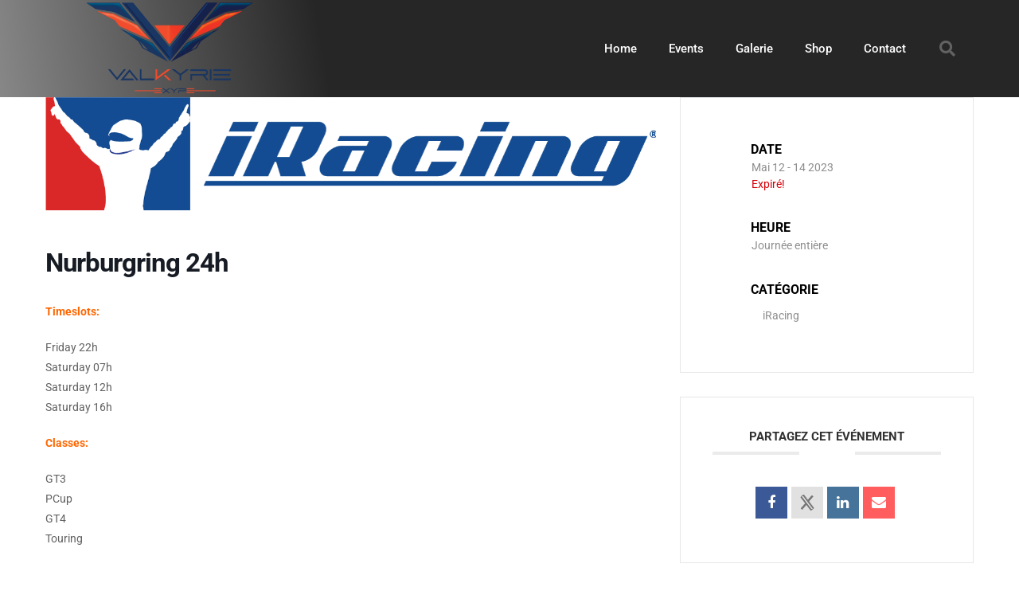

--- FILE ---
content_type: text/css
request_url: https://www.valkyrie-esport.com/wp-content/uploads/elementor/css/post-496.css?ver=1748206538
body_size: 1402
content:
.elementor-496 .elementor-element.elementor-element-42554c76 > .elementor-container > .elementor-column > .elementor-widget-wrap{align-content:center;align-items:center;}.elementor-496 .elementor-element.elementor-element-42554c76:not(.elementor-motion-effects-element-type-background), .elementor-496 .elementor-element.elementor-element-42554c76 > .elementor-motion-effects-container > .elementor-motion-effects-layer{background-color:transparent;background-image:linear-gradient(260deg, #262626 68%, #878787 100%);}.elementor-496 .elementor-element.elementor-element-42554c76 > .elementor-container{min-height:80px;}.elementor-496 .elementor-element.elementor-element-42554c76{transition:background 0.3s, border 0.3s, border-radius 0.3s, box-shadow 0.3s;}.elementor-496 .elementor-element.elementor-element-42554c76 > .elementor-background-overlay{transition:background 0.3s, border-radius 0.3s, opacity 0.3s;}.elementor-widget-theme-site-logo .widget-image-caption{color:var( --e-global-color-text );font-family:var( --e-global-typography-text-font-family ), Sans-serif;font-weight:var( --e-global-typography-text-font-weight );}.elementor-496 .elementor-element.elementor-element-6fe1ccb0 img{width:220px;}.elementor-widget-nav-menu .elementor-nav-menu .elementor-item{font-family:var( --e-global-typography-primary-font-family ), Sans-serif;font-weight:var( --e-global-typography-primary-font-weight );}.elementor-widget-nav-menu .elementor-nav-menu--main .elementor-item{color:var( --e-global-color-text );fill:var( --e-global-color-text );}.elementor-widget-nav-menu .elementor-nav-menu--main .elementor-item:hover,
					.elementor-widget-nav-menu .elementor-nav-menu--main .elementor-item.elementor-item-active,
					.elementor-widget-nav-menu .elementor-nav-menu--main .elementor-item.highlighted,
					.elementor-widget-nav-menu .elementor-nav-menu--main .elementor-item:focus{color:var( --e-global-color-accent );fill:var( --e-global-color-accent );}.elementor-widget-nav-menu .elementor-nav-menu--main:not(.e--pointer-framed) .elementor-item:before,
					.elementor-widget-nav-menu .elementor-nav-menu--main:not(.e--pointer-framed) .elementor-item:after{background-color:var( --e-global-color-accent );}.elementor-widget-nav-menu .e--pointer-framed .elementor-item:before,
					.elementor-widget-nav-menu .e--pointer-framed .elementor-item:after{border-color:var( --e-global-color-accent );}.elementor-widget-nav-menu{--e-nav-menu-divider-color:var( --e-global-color-text );}.elementor-widget-nav-menu .elementor-nav-menu--dropdown .elementor-item, .elementor-widget-nav-menu .elementor-nav-menu--dropdown  .elementor-sub-item{font-family:var( --e-global-typography-accent-font-family ), Sans-serif;font-weight:var( --e-global-typography-accent-font-weight );}.elementor-496 .elementor-element.elementor-element-16073273 .elementor-menu-toggle{margin-left:auto;border-width:0px;border-radius:0px;}.elementor-496 .elementor-element.elementor-element-16073273 .elementor-nav-menu .elementor-item{font-size:15px;font-weight:500;}.elementor-496 .elementor-element.elementor-element-16073273 .elementor-nav-menu--main .elementor-item{color:#ffffff;fill:#ffffff;padding-top:40px;padding-bottom:40px;}.elementor-496 .elementor-element.elementor-element-16073273 .elementor-nav-menu--main .elementor-item:hover,
					.elementor-496 .elementor-element.elementor-element-16073273 .elementor-nav-menu--main .elementor-item.elementor-item-active,
					.elementor-496 .elementor-element.elementor-element-16073273 .elementor-nav-menu--main .elementor-item.highlighted,
					.elementor-496 .elementor-element.elementor-element-16073273 .elementor-nav-menu--main .elementor-item:focus{color:#F04F2F;fill:#F04F2F;}.elementor-496 .elementor-element.elementor-element-16073273 .elementor-nav-menu--main:not(.e--pointer-framed) .elementor-item:before,
					.elementor-496 .elementor-element.elementor-element-16073273 .elementor-nav-menu--main:not(.e--pointer-framed) .elementor-item:after{background-color:#F04F2F;}.elementor-496 .elementor-element.elementor-element-16073273 .e--pointer-framed .elementor-item:before,
					.elementor-496 .elementor-element.elementor-element-16073273 .e--pointer-framed .elementor-item:after{border-color:#F04F2F;}.elementor-496 .elementor-element.elementor-element-16073273 .e--pointer-framed .elementor-item:before{border-width:5px;}.elementor-496 .elementor-element.elementor-element-16073273 .e--pointer-framed.e--animation-draw .elementor-item:before{border-width:0 0 5px 5px;}.elementor-496 .elementor-element.elementor-element-16073273 .e--pointer-framed.e--animation-draw .elementor-item:after{border-width:5px 5px 0 0;}.elementor-496 .elementor-element.elementor-element-16073273 .e--pointer-framed.e--animation-corners .elementor-item:before{border-width:5px 0 0 5px;}.elementor-496 .elementor-element.elementor-element-16073273 .e--pointer-framed.e--animation-corners .elementor-item:after{border-width:0 5px 5px 0;}.elementor-496 .elementor-element.elementor-element-16073273 .e--pointer-underline .elementor-item:after,
					 .elementor-496 .elementor-element.elementor-element-16073273 .e--pointer-overline .elementor-item:before,
					 .elementor-496 .elementor-element.elementor-element-16073273 .e--pointer-double-line .elementor-item:before,
					 .elementor-496 .elementor-element.elementor-element-16073273 .e--pointer-double-line .elementor-item:after{height:5px;}.elementor-496 .elementor-element.elementor-element-16073273 .elementor-nav-menu--dropdown a, .elementor-496 .elementor-element.elementor-element-16073273 .elementor-menu-toggle{color:#000000;fill:#000000;}.elementor-496 .elementor-element.elementor-element-16073273 .elementor-nav-menu--dropdown{background-color:#f2f2f2;}.elementor-496 .elementor-element.elementor-element-16073273 .elementor-nav-menu--dropdown a:hover,
					.elementor-496 .elementor-element.elementor-element-16073273 .elementor-nav-menu--dropdown a:focus,
					.elementor-496 .elementor-element.elementor-element-16073273 .elementor-nav-menu--dropdown a.elementor-item-active,
					.elementor-496 .elementor-element.elementor-element-16073273 .elementor-nav-menu--dropdown a.highlighted,
					.elementor-496 .elementor-element.elementor-element-16073273 .elementor-menu-toggle:hover,
					.elementor-496 .elementor-element.elementor-element-16073273 .elementor-menu-toggle:focus{color:#00ce1b;}.elementor-496 .elementor-element.elementor-element-16073273 .elementor-nav-menu--dropdown a:hover,
					.elementor-496 .elementor-element.elementor-element-16073273 .elementor-nav-menu--dropdown a:focus,
					.elementor-496 .elementor-element.elementor-element-16073273 .elementor-nav-menu--dropdown a.elementor-item-active,
					.elementor-496 .elementor-element.elementor-element-16073273 .elementor-nav-menu--dropdown a.highlighted{background-color:#ededed;}.elementor-496 .elementor-element.elementor-element-16073273 .elementor-nav-menu--dropdown .elementor-item, .elementor-496 .elementor-element.elementor-element-16073273 .elementor-nav-menu--dropdown  .elementor-sub-item{font-size:15px;}.elementor-496 .elementor-element.elementor-element-16073273 div.elementor-menu-toggle{color:#ffffff;}.elementor-496 .elementor-element.elementor-element-16073273 div.elementor-menu-toggle svg{fill:#ffffff;}.elementor-496 .elementor-element.elementor-element-16073273 div.elementor-menu-toggle:hover, .elementor-496 .elementor-element.elementor-element-16073273 div.elementor-menu-toggle:focus{color:#00ce1b;}.elementor-496 .elementor-element.elementor-element-16073273 div.elementor-menu-toggle:hover svg, .elementor-496 .elementor-element.elementor-element-16073273 div.elementor-menu-toggle:focus svg{fill:#00ce1b;}.elementor-496 .elementor-element.elementor-element-16073273{--nav-menu-icon-size:25px;}.elementor-widget-search-form input[type="search"].elementor-search-form__input{font-family:var( --e-global-typography-text-font-family ), Sans-serif;font-weight:var( --e-global-typography-text-font-weight );}.elementor-widget-search-form .elementor-search-form__input,
					.elementor-widget-search-form .elementor-search-form__icon,
					.elementor-widget-search-form .elementor-lightbox .dialog-lightbox-close-button,
					.elementor-widget-search-form .elementor-lightbox .dialog-lightbox-close-button:hover,
					.elementor-widget-search-form.elementor-search-form--skin-full_screen input[type="search"].elementor-search-form__input{color:var( --e-global-color-text );fill:var( --e-global-color-text );}.elementor-widget-search-form .elementor-search-form__submit{font-family:var( --e-global-typography-text-font-family ), Sans-serif;font-weight:var( --e-global-typography-text-font-weight );background-color:var( --e-global-color-secondary );}.elementor-496 .elementor-element.elementor-element-4e4e8724 .elementor-search-form{text-align:right;}.elementor-496 .elementor-element.elementor-element-4e4e8724 .elementor-search-form__toggle{--e-search-form-toggle-size:40px;--e-search-form-toggle-color:rgba(255,255,255,0.28);--e-search-form-toggle-background-color:rgba(0,0,0,0);--e-search-form-toggle-icon-size:calc(50em / 100);}.elementor-496 .elementor-element.elementor-element-4e4e8724.elementor-search-form--skin-full_screen .elementor-search-form__container{background-color:rgba(0,0,0,0.87);}.elementor-496 .elementor-element.elementor-element-4e4e8724 input[type="search"].elementor-search-form__input{font-size:35px;}.elementor-496 .elementor-element.elementor-element-4e4e8724:not(.elementor-search-form--skin-full_screen) .elementor-search-form__container{border-radius:3px;}.elementor-496 .elementor-element.elementor-element-4e4e8724.elementor-search-form--skin-full_screen input[type="search"].elementor-search-form__input{border-radius:3px;}.elementor-496 .elementor-element.elementor-element-4e4e8724 .elementor-search-form__toggle:hover{--e-search-form-toggle-color:#ffffff;}.elementor-496 .elementor-element.elementor-element-4e4e8724 .elementor-search-form__toggle:focus{--e-search-form-toggle-color:#ffffff;}.elementor-theme-builder-content-area{height:400px;}.elementor-location-header:before, .elementor-location-footer:before{content:"";display:table;clear:both;}@media(min-width:768px){.elementor-496 .elementor-element.elementor-element-188d4d3b{width:70.439%;}.elementor-496 .elementor-element.elementor-element-6ef02b46{width:4.561%;}}@media(max-width:1024px){.elementor-496 .elementor-element.elementor-element-42554c76{padding:30px 20px 30px 20px;}.elementor-496 .elementor-element.elementor-element-16073273 .elementor-nav-menu--main > .elementor-nav-menu > li > .elementor-nav-menu--dropdown, .elementor-496 .elementor-element.elementor-element-16073273 .elementor-nav-menu__container.elementor-nav-menu--dropdown{margin-top:45px !important;}}@media(max-width:767px){.elementor-496 .elementor-element.elementor-element-42554c76{padding:20px 20px 20px 20px;}.elementor-496 .elementor-element.elementor-element-701cb21c{width:50%;}.elementor-496 .elementor-element.elementor-element-188d4d3b{width:35%;}.elementor-496 .elementor-element.elementor-element-16073273 .elementor-nav-menu--main > .elementor-nav-menu > li > .elementor-nav-menu--dropdown, .elementor-496 .elementor-element.elementor-element-16073273 .elementor-nav-menu__container.elementor-nav-menu--dropdown{margin-top:35px !important;}.elementor-496 .elementor-element.elementor-element-6ef02b46{width:15%;}}

--- FILE ---
content_type: text/css
request_url: https://www.valkyrie-esport.com/wp-content/uploads/elementor/css/post-480.css?ver=1748206538
body_size: 1547
content:
.elementor-480 .elementor-element.elementor-element-4d7c1437:not(.elementor-motion-effects-element-type-background), .elementor-480 .elementor-element.elementor-element-4d7c1437 > .elementor-motion-effects-container > .elementor-motion-effects-layer{background-color:#262626;}.elementor-480 .elementor-element.elementor-element-4d7c1437{border-style:solid;border-width:5px 0px 0px 0px;border-color:#e82a00;transition:background 0.3s, border 0.3s, border-radius 0.3s, box-shadow 0.3s;padding:50px 0px 20px 0px;}.elementor-480 .elementor-element.elementor-element-4d7c1437 > .elementor-background-overlay{transition:background 0.3s, border-radius 0.3s, opacity 0.3s;}.elementor-bc-flex-widget .elementor-480 .elementor-element.elementor-element-ead572a.elementor-column .elementor-widget-wrap{align-items:center;}.elementor-480 .elementor-element.elementor-element-ead572a.elementor-column.elementor-element[data-element_type="column"] > .elementor-widget-wrap.elementor-element-populated{align-content:center;align-items:center;}.elementor-widget-heading .elementor-heading-title{font-family:var( --e-global-typography-primary-font-family ), Sans-serif;font-weight:var( --e-global-typography-primary-font-weight );color:var( --e-global-color-primary );}.elementor-480 .elementor-element.elementor-element-e747d75 .elementor-heading-title{font-family:"Roboto", Sans-serif;font-size:14px;font-weight:600;color:#FFFFFF;}.elementor-480 .elementor-element.elementor-element-d64199b .elementor-repeater-item-7b5265b.elementor-social-icon{background-color:#7232BDCC;}.elementor-480 .elementor-element.elementor-element-d64199b .elementor-repeater-item-7b5265b.elementor-social-icon i{color:#FFFFFF;}.elementor-480 .elementor-element.elementor-element-d64199b .elementor-repeater-item-7b5265b.elementor-social-icon svg{fill:#FFFFFF;}.elementor-480 .elementor-element.elementor-element-d64199b{--grid-template-columns:repeat(0, auto);--icon-size:17px;--grid-column-gap:5px;--grid-row-gap:0px;}.elementor-480 .elementor-element.elementor-element-d64199b .elementor-widget-container{text-align:center;}.elementor-widget-nav-menu .elementor-nav-menu .elementor-item{font-family:var( --e-global-typography-primary-font-family ), Sans-serif;font-weight:var( --e-global-typography-primary-font-weight );}.elementor-widget-nav-menu .elementor-nav-menu--main .elementor-item{color:var( --e-global-color-text );fill:var( --e-global-color-text );}.elementor-widget-nav-menu .elementor-nav-menu--main .elementor-item:hover,
					.elementor-widget-nav-menu .elementor-nav-menu--main .elementor-item.elementor-item-active,
					.elementor-widget-nav-menu .elementor-nav-menu--main .elementor-item.highlighted,
					.elementor-widget-nav-menu .elementor-nav-menu--main .elementor-item:focus{color:var( --e-global-color-accent );fill:var( --e-global-color-accent );}.elementor-widget-nav-menu .elementor-nav-menu--main:not(.e--pointer-framed) .elementor-item:before,
					.elementor-widget-nav-menu .elementor-nav-menu--main:not(.e--pointer-framed) .elementor-item:after{background-color:var( --e-global-color-accent );}.elementor-widget-nav-menu .e--pointer-framed .elementor-item:before,
					.elementor-widget-nav-menu .e--pointer-framed .elementor-item:after{border-color:var( --e-global-color-accent );}.elementor-widget-nav-menu{--e-nav-menu-divider-color:var( --e-global-color-text );}.elementor-widget-nav-menu .elementor-nav-menu--dropdown .elementor-item, .elementor-widget-nav-menu .elementor-nav-menu--dropdown  .elementor-sub-item{font-family:var( --e-global-typography-accent-font-family ), Sans-serif;font-weight:var( --e-global-typography-accent-font-weight );}.elementor-480 .elementor-element.elementor-element-87148f2 .elementor-menu-toggle{margin:0 auto;}.elementor-480 .elementor-element.elementor-element-87148f2 .elementor-nav-menu .elementor-item{font-family:"Roboto", Sans-serif;font-size:14px;font-weight:600;font-style:normal;}.elementor-480 .elementor-element.elementor-element-87148f2 .elementor-nav-menu--main .elementor-item{color:#FFFFFF;fill:#FFFFFF;padding-left:0px;padding-right:0px;padding-top:1px;padding-bottom:1px;}.elementor-480 .elementor-element.elementor-element-87148f2 .elementor-nav-menu--main .elementor-item:hover,
					.elementor-480 .elementor-element.elementor-element-87148f2 .elementor-nav-menu--main .elementor-item.elementor-item-active,
					.elementor-480 .elementor-element.elementor-element-87148f2 .elementor-nav-menu--main .elementor-item.highlighted,
					.elementor-480 .elementor-element.elementor-element-87148f2 .elementor-nav-menu--main .elementor-item:focus{color:#FF4824;fill:#FF4824;}.elementor-480 .elementor-element.elementor-element-87148f2 .elementor-nav-menu--main:not(.e--pointer-framed) .elementor-item:before,
					.elementor-480 .elementor-element.elementor-element-87148f2 .elementor-nav-menu--main:not(.e--pointer-framed) .elementor-item:after{background-color:#FF4824;}.elementor-480 .elementor-element.elementor-element-87148f2 .e--pointer-framed .elementor-item:before,
					.elementor-480 .elementor-element.elementor-element-87148f2 .e--pointer-framed .elementor-item:after{border-color:#FF4824;}.elementor-480 .elementor-element.elementor-element-87148f2 .elementor-nav-menu--main .elementor-item.elementor-item-active{color:#FF4824;}.elementor-480 .elementor-element.elementor-element-87148f2 .e--pointer-framed .elementor-item:before{border-width:0px;}.elementor-480 .elementor-element.elementor-element-87148f2 .e--pointer-framed.e--animation-draw .elementor-item:before{border-width:0 0 0px 0px;}.elementor-480 .elementor-element.elementor-element-87148f2 .e--pointer-framed.e--animation-draw .elementor-item:after{border-width:0px 0px 0 0;}.elementor-480 .elementor-element.elementor-element-87148f2 .e--pointer-framed.e--animation-corners .elementor-item:before{border-width:0px 0 0 0px;}.elementor-480 .elementor-element.elementor-element-87148f2 .e--pointer-framed.e--animation-corners .elementor-item:after{border-width:0 0px 0px 0;}.elementor-480 .elementor-element.elementor-element-87148f2 .e--pointer-underline .elementor-item:after,
					 .elementor-480 .elementor-element.elementor-element-87148f2 .e--pointer-overline .elementor-item:before,
					 .elementor-480 .elementor-element.elementor-element-87148f2 .e--pointer-double-line .elementor-item:before,
					 .elementor-480 .elementor-element.elementor-element-87148f2 .e--pointer-double-line .elementor-item:after{height:0px;}.elementor-480 .elementor-element.elementor-element-87148f2{--e-nav-menu-horizontal-menu-item-margin:calc( 0px / 2 );}.elementor-480 .elementor-element.elementor-element-87148f2 .elementor-nav-menu--main:not(.elementor-nav-menu--layout-horizontal) .elementor-nav-menu > li:not(:last-child){margin-bottom:0px;}.elementor-bc-flex-widget .elementor-480 .elementor-element.elementor-element-c074e04.elementor-column .elementor-widget-wrap{align-items:center;}.elementor-480 .elementor-element.elementor-element-c074e04.elementor-column.elementor-element[data-element_type="column"] > .elementor-widget-wrap.elementor-element-populated{align-content:center;align-items:center;}.elementor-480 .elementor-element.elementor-element-c3c887e .elementor-heading-title{font-family:"Roboto", Sans-serif;font-size:14px;font-weight:600;color:#FFFFFF;}.elementor-widget-text-editor{font-family:var( --e-global-typography-text-font-family ), Sans-serif;font-weight:var( --e-global-typography-text-font-weight );color:var( --e-global-color-text );}.elementor-widget-text-editor.elementor-drop-cap-view-stacked .elementor-drop-cap{background-color:var( --e-global-color-primary );}.elementor-widget-text-editor.elementor-drop-cap-view-framed .elementor-drop-cap, .elementor-widget-text-editor.elementor-drop-cap-view-default .elementor-drop-cap{color:var( --e-global-color-primary );border-color:var( --e-global-color-primary );}.elementor-480 .elementor-element.elementor-element-e30d1b8{font-family:"Roboto", Sans-serif;font-size:14px;font-weight:400;color:#FFFFFF;}.elementor-480 .elementor-element.elementor-element-5a038de2 > .elementor-container > .elementor-column > .elementor-widget-wrap{align-content:center;align-items:center;}.elementor-480 .elementor-element.elementor-element-5a038de2{border-style:solid;border-width:1px 0px 0px 0px;border-color:rgba(255,255,255,0.25);margin-top:80px;margin-bottom:0px;padding:20px 0px 0px 0px;}.elementor-widget-theme-site-logo .widget-image-caption{color:var( --e-global-color-text );font-family:var( --e-global-typography-text-font-family ), Sans-serif;font-weight:var( --e-global-typography-text-font-weight );}.elementor-480 .elementor-element.elementor-element-5d629db4 img{width:161px;}.elementor-widget-image .widget-image-caption{color:var( --e-global-color-text );font-family:var( --e-global-typography-text-font-family ), Sans-serif;font-weight:var( --e-global-typography-text-font-weight );}.elementor-480 .elementor-element.elementor-element-67a891d img{width:50%;}.elementor-480 .elementor-element.elementor-element-355fd267{text-align:right;}.elementor-480 .elementor-element.elementor-element-355fd267 .elementor-heading-title{font-size:13px;font-weight:300;color:rgba(255,255,255,0.39);}.elementor-theme-builder-content-area{height:400px;}.elementor-location-header:before, .elementor-location-footer:before{content:"";display:table;clear:both;}@media(max-width:1024px) and (min-width:768px){.elementor-480 .elementor-element.elementor-element-74fd3677{width:30%;}.elementor-480 .elementor-element.elementor-element-1fb7ecaa{width:70%;}}@media(max-width:1024px){.elementor-480 .elementor-element.elementor-element-4d7c1437{padding:30px 10px 30px 10px;}.elementor-480 .elementor-element.elementor-element-355fd267 .elementor-heading-title{font-size:14px;}}@media(max-width:767px){.elementor-480 .elementor-element.elementor-element-4d7c1437{padding:20px 20px 20px 20px;}.elementor-480 .elementor-element.elementor-element-49f7e612 > .elementor-element-populated{padding:0px 0px 0px 0px;}.elementor-480 .elementor-element.elementor-element-5a038de2{margin-top:0px;margin-bottom:0px;}.elementor-480 .elementor-element.elementor-element-5d629db4{text-align:center;}.elementor-480 .elementor-element.elementor-element-5d629db4 img{width:70px;}.elementor-480 .elementor-element.elementor-element-355fd267{text-align:center;}.elementor-480 .elementor-element.elementor-element-355fd267 .elementor-heading-title{line-height:18px;}}/* Start custom CSS for text-editor, class: .elementor-element-e30d1b8 */.elementor-480 .elementor-element.elementor-element-e30d1b8 a{
color: #FFFFFF;
}
.elementor-480 .elementor-element.elementor-element-e30d1b8 a:hover{
color: #FF4824;
}/* End custom CSS */

--- FILE ---
content_type: text/css
request_url: https://www.valkyrie-esport.com/wp-content/uploads/elementor/css/post-749.css?ver=1748206538
body_size: 1093
content:
.elementor-749 .elementor-element.elementor-element-1c1842ab > .elementor-container > .elementor-column > .elementor-widget-wrap{align-content:center;align-items:center;}.elementor-749 .elementor-element.elementor-element-1c1842ab{overflow:hidden;margin-top:0%;margin-bottom:0%;}.elementor-749 .elementor-element.elementor-element-18b2a701 > .elementor-widget-wrap > .elementor-widget:not(.elementor-widget__width-auto):not(.elementor-widget__width-initial):not(:last-child):not(.elementor-absolute){margin-bottom:0px;}.elementor-749 .elementor-element.elementor-element-18b2a701 > .elementor-element-populated{padding:12% 15% 16% 15.8%;}.elementor-widget-button .elementor-button{background-color:var( --e-global-color-accent );font-family:var( --e-global-typography-accent-font-family ), Sans-serif;font-weight:var( --e-global-typography-accent-font-weight );}.elementor-749 .elementor-element.elementor-element-21bad92f .elementor-button{background-color:rgba(2, 1, 1, 0);font-family:"Prompt", Sans-serif;font-size:12px;text-transform:uppercase;text-decoration:underline;letter-spacing:1px;fill:#9AA8BA;color:#9AA8BA;border-style:solid;border-width:0px 0px 0px 0px;border-radius:0px 0px 0px 0px;padding:0px 0px 0px 0px;}.elementor-749 .elementor-element.elementor-element-21bad92f > .elementor-widget-container{margin:0px 0px 0px 0px;padding:0% 0% 5% 0%;}.elementor-749 .elementor-element.elementor-element-21bad92f .elementor-button:hover, .elementor-749 .elementor-element.elementor-element-21bad92f .elementor-button:focus{color:#5F5B5B;}.elementor-749 .elementor-element.elementor-element-21bad92f .elementor-button:hover svg, .elementor-749 .elementor-element.elementor-element-21bad92f .elementor-button:focus svg{fill:#5F5B5B;}.elementor-widget-heading .elementor-heading-title{font-family:var( --e-global-typography-primary-font-family ), Sans-serif;font-weight:var( --e-global-typography-primary-font-weight );color:var( --e-global-color-primary );}.elementor-749 .elementor-element.elementor-element-f7341f9 > .elementor-widget-container{margin:0px 0px 0px -3px;padding:0% 0% 8% 0%;}.elementor-749 .elementor-element.elementor-element-f7341f9 .elementor-heading-title{font-family:"Prompt", Sans-serif;font-size:80px;font-weight:100;text-transform:capitalize;line-height:82px;color:#65768B;}.elementor-widget-theme-post-content{color:var( --e-global-color-text );font-family:var( --e-global-typography-text-font-family ), Sans-serif;font-weight:var( --e-global-typography-text-font-weight );}.elementor-749 .elementor-element.elementor-element-761e3914{color:#5F5B5B;font-family:"Prompt", Sans-serif;font-size:16px;font-weight:300;line-height:22px;}.elementor-bc-flex-widget .elementor-749 .elementor-element.elementor-element-5cc4c5fe.elementor-column .elementor-widget-wrap{align-items:flex-start;}.elementor-749 .elementor-element.elementor-element-5cc4c5fe.elementor-column.elementor-element[data-element_type="column"] > .elementor-widget-wrap.elementor-element-populated{align-content:flex-start;align-items:flex-start;}.elementor-749 .elementor-element.elementor-element-5cc4c5fe > .elementor-element-populated{transition:background 0.3s, border 0.3s, border-radius 0.3s, box-shadow 0.3s;}.elementor-749 .elementor-element.elementor-element-5cc4c5fe > .elementor-element-populated > .elementor-background-overlay{transition:background 0.3s, border-radius 0.3s, opacity 0.3s;}.elementor-widget-call-to-action .elementor-cta__title{font-family:var( --e-global-typography-primary-font-family ), Sans-serif;font-weight:var( --e-global-typography-primary-font-weight );}.elementor-widget-call-to-action .elementor-cta__description{font-family:var( --e-global-typography-text-font-family ), Sans-serif;font-weight:var( --e-global-typography-text-font-weight );}.elementor-widget-call-to-action .elementor-cta__button{font-family:var( --e-global-typography-accent-font-family ), Sans-serif;font-weight:var( --e-global-typography-accent-font-weight );}.elementor-widget-call-to-action .elementor-ribbon-inner{background-color:var( --e-global-color-accent );font-family:var( --e-global-typography-accent-font-family ), Sans-serif;font-weight:var( --e-global-typography-accent-font-weight );}.elementor-749 .elementor-element.elementor-element-724f0dd6 .elementor-cta__content-item{transition-duration:1000ms;}.elementor-749 .elementor-element.elementor-element-724f0dd6.elementor-cta--sequenced-animation .elementor-cta__content-item:nth-child(2){transition-delay:calc( 1000ms / 3 );}.elementor-749 .elementor-element.elementor-element-724f0dd6.elementor-cta--sequenced-animation .elementor-cta__content-item:nth-child(3){transition-delay:calc( ( 1000ms / 3 ) * 2 );}.elementor-749 .elementor-element.elementor-element-724f0dd6.elementor-cta--sequenced-animation .elementor-cta__content-item:nth-child(4){transition-delay:calc( ( 1000ms / 3 ) * 3 );}.elementor-749 .elementor-element.elementor-element-724f0dd6 .elementor-cta .elementor-cta__bg, .elementor-749 .elementor-element.elementor-element-724f0dd6 .elementor-cta .elementor-cta__bg-overlay{transition-duration:1500ms;}.elementor-749 .elementor-element.elementor-element-724f0dd6 > .elementor-widget-container{margin:0% 0% 0% 0%;}.elementor-749 .elementor-element.elementor-element-724f0dd6{z-index:0;}.elementor-749 .elementor-element.elementor-element-724f0dd6 .elementor-cta__content{min-height:100vh;text-align:center;}.elementor-749 .elementor-element.elementor-element-724f0dd6 .elementor-cta:hover .elementor-cta__bg-overlay{background-color:rgba(2, 1, 1, 0);}@media(max-width:1024px) and (min-width:768px){.elementor-749 .elementor-element.elementor-element-18b2a701{width:100%;}.elementor-749 .elementor-element.elementor-element-5cc4c5fe{width:100%;}}@media(max-width:1024px){.elementor-749 .elementor-element.elementor-element-18b2a701 > .elementor-element-populated{padding:10% 7% 12% 7%;}.elementor-749 .elementor-element.elementor-element-21bad92f > .elementor-widget-container{padding:0% 0% 6% 0%;}.elementor-749 .elementor-element.elementor-element-f7341f9 > .elementor-widget-container{padding:0% 0% 8% 0%;}.elementor-749 .elementor-element.elementor-element-f7341f9 .elementor-heading-title{font-size:48px;line-height:56px;letter-spacing:-1px;}.elementor-749 .elementor-element.elementor-element-761e3914{font-size:15px;line-height:21px;}.elementor-749 .elementor-element.elementor-element-724f0dd6 .elementor-cta__content{min-height:470px;}}@media(max-width:767px){.elementor-749 .elementor-element.elementor-element-18b2a701 > .elementor-element-populated{padding:18% 7% 18% 7%;}.elementor-749 .elementor-element.elementor-element-21bad92f > .elementor-widget-container{padding:0% 0% 8% 0%;}.elementor-749 .elementor-element.elementor-element-f7341f9 > .elementor-widget-container{padding:0% 0% 12% 0%;}.elementor-749 .elementor-element.elementor-element-f7341f9{text-align:left;}.elementor-749 .elementor-element.elementor-element-f7341f9 .elementor-heading-title{font-size:36px;line-height:44px;}.elementor-749 .elementor-element.elementor-element-761e3914{font-size:14px;line-height:20px;}.elementor-749 .elementor-element.elementor-element-724f0dd6 .elementor-cta__content{min-height:260px;}}